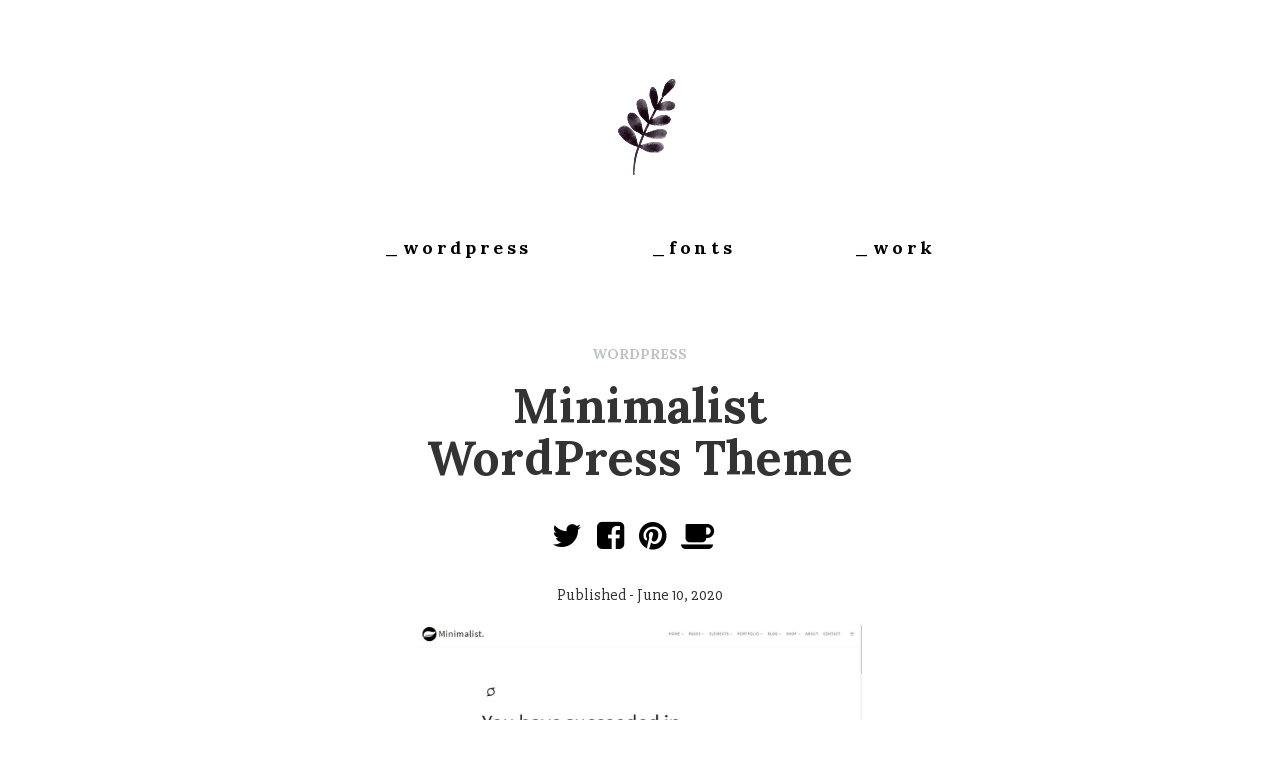

--- FILE ---
content_type: text/html; charset=UTF-8
request_url: https://wpbonsai.com/minimalist-wordpress-theme/
body_size: 3798
content:
<!DOCTYPE html>
<html lang="en-US" class="no-js no-svg">
	<head>
		<meta charset="UTF-8">
		<meta name="viewport" content="width=device-width, initial-scale=1">
		<link rel="profile" href="http://gmpg.org/xfn/11">
		<meta http-equiv="X-UA-Compatible" content="IE=edge">
								<meta property="og:title" content="Minimalist WordPress Theme"/>
			<meta property="og:description" content="Minimalist WordPress theme - perfect for clean websites, portfolio, photographer and more."/>
			<meta property="og:type" content="article"/>
			<meta property="og:url" content="https://wpbonsai.com/minimalist-wordpress-theme/"/>
			<meta property="og:site_name" content="WPbonsai.com"/>
			<meta name="twitter:card" content="summary_large_image">
			<meta name="twitter:site" content="@wpbonsai">
    		<meta name="twitter:creator" content="@wpbonsai">
			<meta name="twitter:title" content="Minimalist WordPress Theme">
			<meta name="twitter:description" content="Minimalist WordPress theme - perfect for clean websites, portfolio, photographer and more.">
			<meta property="twitter:url" content="https://wpbonsai.com/minimalist-wordpress-theme/"/>
			<meta property="og:image" content="https://wpbonsai.com/wp-content/uploads/2020/06/minimalist-wordpress-theme.jpg"/>
			<meta property="og:image:height" content="772"/>
			<meta property="og:image:width" content="1160"/>

							
		<!-- The above 3 meta tags *must* come first in the head; any other head content must come *after* these tags -->
		<link rel="stylesheet" href="https://maxcdn.bootstrapcdn.com/bootstrap/3.3.7/css/bootstrap.min.css">
		<link href="https://fonts.googleapis.com/css?family=Lora:700|Slabo+27px" rel="stylesheet">
		<link href="https://maxcdn.bootstrapcdn.com/font-awesome/4.7.0/css/font-awesome.min.css" rel="stylesheet">
		<!-- HTML5 shim and Respond.js for IE8 support of HTML5 elements and media queries -->
		<!-- WARNING: Respond.js doesn't work if you view the page via file:// -->
		<!--[if lt IE 9]>
		  <script src="https://oss.maxcdn.com/html5shiv/3.7.3/html5shiv.min.js"></script>
		  <script src="https://oss.maxcdn.com/respond/1.4.2/respond.min.js"></script>
		<![endif]-->
		<script>(function(html){html.className = html.className.replace(/\bno-js\b/,'js')})(document.documentElement);</script>
<title>Minimalist WordPress Theme &#8211; WPbonsai.com</title>
<link rel='dns-prefetch' href='//fonts.googleapis.com' />
<link rel='dns-prefetch' href='//s.w.org' />
<link href='https://fonts.gstatic.com' crossorigin rel='preconnect' />
<link rel="alternate" type="application/rss+xml" title="WPbonsai.com &raquo; Feed" href="https://wpbonsai.com/feed/" />
<link rel="alternate" type="application/rss+xml" title="WPbonsai.com &raquo; Comments Feed" href="https://wpbonsai.com/comments/feed/" />
<link rel='stylesheet' id='wp-block-library-css'  href='https://wpbonsai.com/wp-includes/css/dist/block-library/style.min.css?ver=5.6.16' type='text/css' media='all' />
<link rel='stylesheet' id='twentyseventeen-fonts-css'  href='https://fonts.googleapis.com/css?family=Libre+Franklin%3A300%2C300i%2C400%2C400i%2C600%2C600i%2C800%2C800i&#038;subset=latin%2Clatin-ext' type='text/css' media='all' />
<link rel='stylesheet' id='twentyseventeen-style-css'  href='https://wpbonsai.com/wp-content/themes/wpbonsai/style.css?ver=5.6.16' type='text/css' media='all' />
<!--[if lt IE 9]>
<link rel='stylesheet' id='twentyseventeen-ie8-css'  href='https://wpbonsai.com/wp-content/themes/wpbonsai/assets/css/ie8.css?ver=1.0' type='text/css' media='all' />
<![endif]-->
<!--[if lt IE 9]>
<script type='text/javascript' src='https://wpbonsai.com/wp-content/themes/wpbonsai/assets/js/html5.js?ver=3.7.3' id='html5-js'></script>
<![endif]-->
<link rel="https://api.w.org/" href="https://wpbonsai.com/wp-json/" /><link rel="alternate" type="application/json" href="https://wpbonsai.com/wp-json/wp/v2/posts/2454" /><link rel="EditURI" type="application/rsd+xml" title="RSD" href="https://wpbonsai.com/xmlrpc.php?rsd" />
<link rel="wlwmanifest" type="application/wlwmanifest+xml" href="https://wpbonsai.com/wp-includes/wlwmanifest.xml" /> 
<meta name="generator" content="WordPress 5.6.16" />
<link rel="canonical" href="https://wpbonsai.com/minimalist-wordpress-theme/" />
<link rel='shortlink' href='https://wpbonsai.com/?p=2454' />
<link rel="alternate" type="application/json+oembed" href="https://wpbonsai.com/wp-json/oembed/1.0/embed?url=https%3A%2F%2Fwpbonsai.com%2Fminimalist-wordpress-theme%2F" />
<link rel="alternate" type="text/xml+oembed" href="https://wpbonsai.com/wp-json/oembed/1.0/embed?url=https%3A%2F%2Fwpbonsai.com%2Fminimalist-wordpress-theme%2F&#038;format=xml" />
<style type="text/css">.recentcomments a{display:inline !important;padding:0 !important;margin:0 !important;}</style>	</head>
<body class="post-template-default single single-post postid-2454 single-format-standard has-header-image has-sidebar colors-light">
<div class="container dummytop">

	<header>

		<div class="crHeader">
			<div class"crLogo">
				<a href="https://wpbonsai.com"><img src="https://wpbonsai.com/wp-content/themes/wpbonsai/img/crWpbonsaiLogo.png" alt="WPbonsai"></a>
			</div>

			<div class="crMenu">
				<ul>
					<li><a href="/category/wordpress/">_wordpress</a></li>
					<li><a href="/category/fonts/">_fonts</a></li>
					<li><a href="/category/work/">_work</a></li>
				</ul>
			</div>

		</div>


		<!-- <div class="row topRow">
	       
		    <div class="col-md-6 logoArea">
		      <a href="https://wpbonsai.com"><img src="https://wpbonsai.com/wp-content/themes/wpbonsai/img/wp_logo_black.png" alt="WPbonsai"></a>
		      <div class="social-follow">
		        <a href="https://twitter.com/WPbonsai" target="_blank" rel="noopener noreferrer"><i class="fa fa-twitter" aria-hidden="true"></i></a>
		        <a href="https://www.facebook.com/Wpbonsai/" target="_blank" rel="noopener noreferrer"><i class="fa fa-facebook" aria-hidden="true"></i></a>
		        <a href="https://www.instagram.com/3kolone/" target="_blank" rel="noopener noreferrer"><i class="fa fa-instagram" aria-hidden="true"></i></a>
		        <a href="https://www.linkedin.com/in/nikola-tomasic-39a2717/" target="_blank" rel="noopener noreferrer"><i class="fa fa-linkedin" aria-hidden="true"></i></a>
		        <a href="https://www.pinterest.com/web_com2000/" target="_blank" rel="noopener noreferrer"><i class="fa fa-pinterest" aria-hidden="true"></i></a>        
		      </div>
		    </div>
		    <div class="col-md-6 leftBorder">
		      <h1>Hot off the WordPress!</h1>
		      <p>Follow our social media to get your best work featured.</p>
		      <p><a href="/freebies/10ShadesGrayGradient.zip" target="_blank" rel="noopener noreferrer">Grab Black Friday Freebie!</a></p>
		   </div>

		</div> -->


	</header>
	

	

	

<div class="container">
	<div class="row">
		<div class="col-md-12 singleColumn">
							<div class="meta-category"> <a href="https://wpbonsai.com/category/wordpress/" rel="category tag">wordpress</a></div>
				<h1>Minimalist WordPress Theme</h1>
				<div class="social-share">
					<a href="https://twitter.com/intent/tweet?text=Minimalist+WordPress+Theme&amp;url=https%3A%2F%2Fwpbonsai.com%2Fminimalist-wordpress-theme%2F"><i class="fa fa-twitter" aria-hidden="true"></i></a>
					<a href="http://www.facebook.com/sharer.php?u=https%3A%2F%2Fwpbonsai.com%2Fminimalist-wordpress-theme%2F&amp;t=Minimalist+WordPress+Theme"><i class="fa fa-facebook-square" aria-hidden="true"></i></a>
					<a href="http://pinterest.com/pin/create/button/?url=https%3A%2F%2Fwpbonsai.com%2Fminimalist-wordpress-theme%2F&amp;description=Minimalist+WordPress+Theme&amp;media=https://wpbonsai.com/wp-content/uploads/2020/06/minimalist-wordpress-theme.jpg"><i class="fa fa-pinterest" aria-hidden="true"></i></a>
					<a href="https://ko-fi.com/3kolone"><i class="fa fa-coffee" aria-hidden="true"></i></a>
				</div>
				
				<div class="meta-category">Published - June 10, 2020 </div>
				
				
				<div class="postImage"><img src="https://wpbonsai.com/wp-content/uploads/2020/06/minimalist-wordpress-theme.jpg"/></div>
				<p>
<p><strong>Minimalist WordPress theme</strong> &#8211; perfect for clean websites, portfolio, photographer, photo gallery, graphic designer, product design, packaging design, web designer, logo designer, typography, WooCommerce, landing-page or you can use to showcase any of your works.</p>



<p class="has-text-align-center"><strong><a href="http://creativemarket.com/visualmodo/3009543-Minimalist-WordPress-Theme?u=3kolone">Demo &amp; download!</a></strong></p>
</p>
				<div class="meta-category">  <a href="https://wpbonsai.com/tag/minimal/" rel="tag">minimal</a> # <a href="https://wpbonsai.com/tag/theme/" rel="tag">theme</a> # <a href="https://wpbonsai.com/tag/visualmodo/" rel="tag">Visualmodo</a> # <a href="https://wpbonsai.com/tag/woocommerce/" rel="tag">WooCommerce</a> # <a href="https://wpbonsai.com/tag/wordpress/" rel="tag">WordPress</a> </div>

				<div class="social-share">
					<a href="https://twitter.com/intent/tweet?text=Minimalist+WordPress+Theme&amp;url=https%3A%2F%2Fwpbonsai.com%2Fminimalist-wordpress-theme%2F"><i class="fa fa-twitter" aria-hidden="true"></i></a>
					<a href="http://www.facebook.com/sharer.php?u=https%3A%2F%2Fwpbonsai.com%2Fminimalist-wordpress-theme%2F&amp;t=Minimalist+WordPress+Theme"><i class="fa fa-facebook-square" aria-hidden="true"></i></a>
					<a href="http://pinterest.com/pin/create/button/?url=https%3A%2F%2Fwpbonsai.com%2Fminimalist-wordpress-theme%2F&amp;description=Minimalist+WordPress+Theme&amp;media=https://wpbonsai.com/wp-content/uploads/2020/06/minimalist-wordpress-theme.jpg"><i class="fa fa-pinterest" aria-hidden="true"></i></a>
					<a href="https://ko-fi.com/3kolone"><i class="fa fa-coffee" aria-hidden="true"></i></a>
				</div>

						
			
			<!-- related stories -->
			<div class="row related-row">
													<div>
						<h2><a href="https://wpbonsai.com/twenty-twenty-three-a-new-default-wordpress-theme-from-the-community/">Twenty Twenty-Three: A New Default WordPress Theme From the Community</a></h2>
						<p><p>Twenty Twenty-Three is the brand new default WordPress theme being launched with WordPress 6.1. It is a minimalist theme with no images or [&hellip;]</p>
</p>
					</div>
									<div>
						<h2><a href="https://wpbonsai.com/how-to-change-the-wordpress-table-prefix/">How To Change the WordPress Table Prefix?</a></h2>
						<p><p>If you’re running a WordPress site, it’s important to keep your database secure. One way to do this is by changing [&hellip;]</p>
</p>
					</div>
									<div>
						<h2><a href="https://wpbonsai.com/the-everything-you-need-to-know-guide-to-wordpress-multisite-network/">The Everything-You-Need-To-Know Guide to WordPress Multisite Network</a></h2>
						<p><p>If your sites have a few things in common, you might wonder: is there a more efficient way to run [&hellip;]</p>
</p>
					</div>
				 
							</div><!-- end: related stories -->
		</div><!-- end: content-column-->
		
	</div><!-- end: row-->
</div><!-- end: container-->

		<!-- <div class="container">
			<div class="row footerPartners">
				<div class="col-md-12">
					<h4><span>Our partners</span></h4>
					<a href="http://bit.ly/2vAv3tC"><img src="https://wpbonsai.com/wp-content/themes/wpbonsai/img/themify.png"/></a>
					<a href="http://bit.ly/2whtxdI"><img src="https://wpbonsai.com/wp-content/themes/wpbonsai/img/themeforest.png"/></a>
					<a href="http://bit.ly/2v8IVt0"><img src="https://wpbonsai.com/wp-content/themes/wpbonsai/img/shopify.png"/></a>
					<br>
					<a href="http://bit.ly/2whbdS4"><img src="https://wpbonsai.com/wp-content/themes/wpbonsai/img/flywheel.png"/></a>
				</div>
			</div>
		</div> -->

		<footer>
			

			<p>
				© 2013. - 2026. Made in 
				 <a href="https://maps.google.com/?q=Cakovec,Croatia" target="_blank" rel="noopener noreferrer">Croatia</a> with 
				<i class="fa fa-heart-o" aria-hidden="true"></i> . 
			</p>

			<p class="smallLegal">
				By continuing to browse our site you agree to our use of cookies. <br>
				We only use cookies for Google Analytics purposes, but we do not collect or share any data. <br> 
				Some posts can contain affiliate links, which means we may receive compensation if a purchase is made through those links. <br>
				More information <a href="https://www.aboutcookies.org/">about cookies</a> and <a href="http://ec.europa.eu/ipg/basics/legal/cookies/index_en.htm">EU Cookie Law</a>.
			</p>

			<div class="social-follow">
				<a href="https://twitter.com/WPbonsai" target="_blank" rel="noopener noreferrer"><i class="fa fa-twitter" aria-hidden="true"></i></a>
				<a href="https://www.instagram.com/3kolone/" target="_blank" rel="noopener noreferrer"><i class="fa fa-instagram" aria-hidden="true"></i></a>
				<a href="https://www.linkedin.com/in/nikola-tomasic-39a2717/" target="_blank" rel="noopener noreferrer"><i class="fa fa-linkedin" aria-hidden="true"></i></a>
			</div>

			
		</footer>
	</div><!-- /container -->
	
	<script type='text/javascript' src='https://wpbonsai.com/wp-includes/js/wp-embed.min.js?ver=5.6.16' id='wp-embed-js'></script>
	<script>
	  (function(i,s,o,g,r,a,m){i['GoogleAnalyticsObject']=r;i[r]=i[r]||function(){
	  (i[r].q=i[r].q||[]).push(arguments)},i[r].l=1*new Date();a=s.createElement(o),
	  m=s.getElementsByTagName(o)[0];a.async=1;a.src=g;m.parentNode.insertBefore(a,m)
	  })(window,document,'script','https://www.google-analytics.com/analytics.js','ga');

	  ga('create', 'UA-270797-8', 'auto');
	  ga('send', 'pageview');

	</script>
	<!-- jQuery (necessary for Bootstrap's JavaScript plugins) -->
    <script src="https://ajax.googleapis.com/ajax/libs/jquery/1.12.4/jquery.min.js"></script>
    <!-- Include all compiled plugins (below), or include individual files as needed -->
    <script src="https://maxcdn.bootstrapcdn.com/bootstrap/3.3.7/js/bootstrap.min.js"></script>

</body>
</html>
